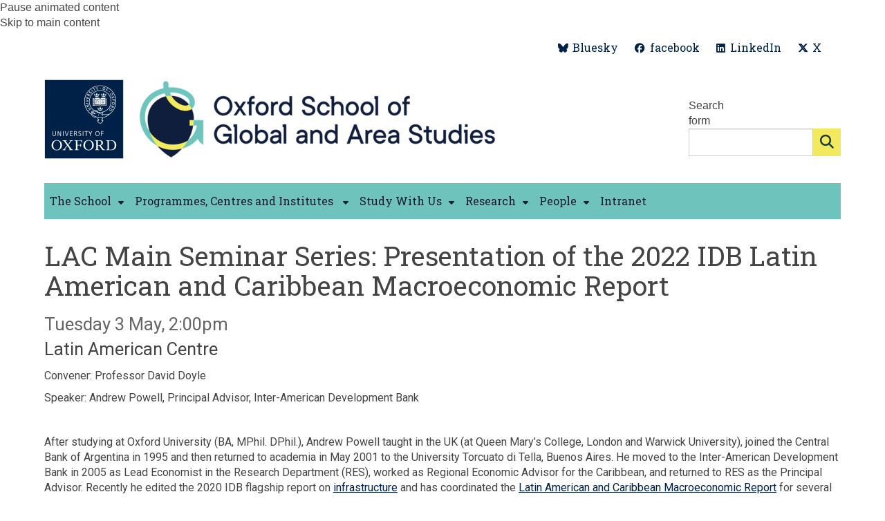

--- FILE ---
content_type: image/svg+xml
request_url: https://www.area-studies.ox.ac.uk/sites/all/themes/custom/oxtheme/images/brandmark/svg/oxlogo-sq-border.svg
body_size: 10674
content:
<?xml version="1.0" encoding="utf-8"?>
<!-- Generator: Adobe Illustrator 17.0.2, SVG Export Plug-In . SVG Version: 6.00 Build 0)  -->
<!DOCTYPE svg PUBLIC "-//W3C//DTD SVG 1.1//EN" "http://www.w3.org/Graphics/SVG/1.1/DTD/svg11.dtd">
<svg version="1.1" id="Layer_1" xmlns="http://www.w3.org/2000/svg" xmlns:xlink="http://www.w3.org/1999/xlink" x="0px" y="0px"
	 width="287.989px" height="287.574px" viewBox="0 0 287.989 287.574"
	 xml:space="preserve">
<rect x="0" y ="0" width="287.989px" height="287.574px" fill="#002147" />
<path fill="#ffffff" d="M0,0v287.574h287.989V0H0z M285.727,285.518H2.26V2.055h283.467V285.518z"/>
<g>
	<g>
		<path fill="#FFFFFF" d="M64.362,237.664c0,10.878-8.397,18.776-18.887,18.776c-10.695,0-18.891-7.987-18.891-18.388
			c0-10.886,8.395-18.784,18.891-18.784C56.169,219.269,64.362,227.266,64.362,237.664L64.362,237.664L64.362,237.664z
			 M58.362,237.86c0-9.892-4.797-16.793-12.887-16.793c-8.795,0-12.896,8.288-12.896,16.793c0,9.886,4.799,16.782,12.896,16.782
			C54.269,254.643,58.362,246.356,58.362,237.86L58.362,237.86L58.362,237.86z"/>
		<path fill="#FFFFFF" d="M179.69,237.664c0,10.878-8.395,18.776-18.887,18.776c-10.695,0-18.892-7.987-18.892-18.388
			c0-10.886,8.398-18.784,18.892-18.784C171.497,219.269,179.69,227.266,179.69,237.664L179.69,237.664L179.69,237.664z
			 M173.696,237.86c0-9.892-4.801-16.793-12.893-16.793c-8.795,0-12.891,8.288-12.891,16.793c0,9.886,4.797,16.782,12.891,16.782
			C169.596,254.643,173.696,246.356,173.696,237.86L173.696,237.86L173.696,237.86z"/>
		<path fill="#FFFFFF" d="M194.28,238.053h4.498c6.797,0,8.297-4.289,8.297-8.394c0-3.098-1.4-5.997-4.598-7.392
			c-1.699-0.702-3.299-0.702-5.498-0.702h-2.699V238.053L194.28,238.053z M202.577,243.846c-2.1-2.997-2.9-4.091-5.496-4.091h-2.801
			v12.192c0,1,0.4,1.491,1.502,1.695l4.096,0.898v1.306h-16.09v-1.306l3.699-0.898c1.096-0.295,1.496-0.695,1.496-1.695v-28.183
			c0-1.002-0.4-1.398-1.496-1.696l-3.699-0.9v-1.304h15.689c3.301,0,5.598,0.304,7.496,0.998c3.898,1.504,6.096,5.207,6.096,8.695
			c0,4.403-3.297,8.106-8.795,9.391v0.2c1.102,0.51,1.699,1.205,5.598,6.309l4.896,6.49c0.699,1,1.6,1.594,2.699,1.799l3.598,0.795
			v1.306h-8.594c-1,0-1.5-0.306-2.398-1.509L202.577,243.846L202.577,243.846z"/>
		<path fill="#FFFFFF" d="M132.118,232.157h1.5v11.995h-1.5l-0.9-3.596c-0.301-1.305-1.1-1.801-2.297-1.801h-8.697v13.191
			c0,1,0.4,1.491,1.5,1.695l4.098,0.898v1.306h-16.088v-1.306l3.697-0.898c1.1-0.295,1.5-0.695,1.5-1.695v-28.183
			c0-1.002-0.4-1.398-1.5-1.696l-3.697-0.9v-1.304h27.182v9.004h-1.5l-1.697-5.404c-0.4-1.396-1-1.898-2.199-1.898h-11.295v15.488
			h8.697c1.197,0,1.896-0.492,2.297-1.799L132.118,232.157L132.118,232.157z"/>
		<path fill="#FFFFFF" d="M223.961,255.847v-1.306l3.697-0.898c1.102-0.295,1.5-0.695,1.5-1.695v-28.183
			c0-1.002-0.398-1.398-1.5-1.696l-3.697-0.9v-1.304h16.891c4.596,0,7.895,0.601,10.594,1.8c6.795,3.101,9.895,9.793,9.895,16.389
			c0,6.404-2.4,12.393-8.496,15.59c-2.797,1.508-6.695,2.204-11.791,2.204H223.961L223.961,255.847z M234.456,221.565v30.975
			c0,1.306,0.299,1.612,1.6,1.612h4.396c4.197,0,7.295-0.611,9.494-2.205c3.697-2.695,5.397-7.593,5.397-13.792
			c0-6.096-1.699-12.086-6.695-14.986c-2.098-1.203-4.797-1.604-8.996-1.604H234.456L234.456,221.565z"/>
		<path fill="#FFFFFF" d="M78.454,254.541v1.306H65.763v-1.306l3.193-0.795c1.205-0.308,2-0.697,2.799-1.596l10.996-13.792
			l-10.996-14.594c-0.697-1.002-1.594-1.497-2.697-1.799l-3-0.798v-1.304h15.791v1.304l-3.395,0.696
			c-1.203,0.204-0.902,0.7-0.305,1.502l8.096,11.593h0.199l8.297-11.593c0.6-0.802,0.801-1.099-0.299-1.4l-3.199-0.798v-1.304
			h12.693v1.304l-3.199,0.798c-1.197,0.302-1.998,0.697-2.799,1.597l-10.393,13.101l11.592,15.284c0.703,1,1.6,1.491,2.699,1.799
			l3,0.795v1.306H89.046v-1.306l3.396-0.695c1.201-0.203,1-0.593,0.4-1.408l-8.795-12.39h-0.199l-8.893,12.306
			c-0.602,0.797-0.801,1.085,0.297,1.393L78.454,254.541L78.454,254.541z"/>
	</g>
	<path fill="#FFFFFF" d="M40.598,202.933c-0.994,0.993-2.485,1.657-4.564,1.657c-1.814,0-3.494-0.571-4.631-1.709
		c-1.552-1.552-1.481-3.532-1.481-5.648v-10.008h2.041v10.751c0,1.36-0.041,2.686,1.009,3.736c0.729,0.727,1.849,1.121,3.14,1.121
		c1.262,0,2.273-0.435,2.905-1.066c1.17-1.169,1.096-2.443,1.096-5.523v-9.02h2.01v8.489
		C42.121,198.94,42.252,201.278,40.598,202.933z"/>
	<path fill="#FFFFFF" d="M58.708,204.269l-8.211-13.972l0.051,13.972h-1.875v-17.045h2.093l8.239,14.05l-0.051-14.05h1.875v17.045
		H58.708z"/>
	<path fill="#FFFFFF" d="M67.936,204.268v-17.043h2.051v17.043H67.936z"/>
	<path fill="#FFFFFF" d="M82.737,204.268H80.39l-5.877-17.043h2.137l4.973,15.046l5.12-15.046h1.984L82.737,204.268z"/>
	<path fill="#FFFFFF" d="M93.365,204.268v-17.043h9.265v1.699h-7.256v5.625h6.812v1.657h-6.812v6.311h7.46v1.751H93.365z"/>
	<path fill="#FFFFFF" d="M115.791,189.79c-0.977-0.977-2.245-0.933-3.634-0.933h-1.888v6.364h0.677c1.721,0,3.574,0.09,4.743-1.079
		c0.565-0.565,0.881-1.357,0.881-2.222C116.569,190.962,116.193,190.192,115.791,189.79z M117.652,204.268l-1.958-4.418
		c-1.213-2.717-1.766-2.995-4.237-2.995h-1.188v7.413h-2.009v-17.043h3.676c2.274,0,3.989-0.016,5.331,1.326
		c0.853,0.853,1.329,1.986,1.329,3.408c0,1.184-0.344,2.169-1.058,2.928c-0.615,0.653-1.629,1.227-2.734,1.345
		c0.601,0.035,1.096,0.357,1.418,0.681c0.463,0.463,0.802,1.166,1.3,2.28l2.264,5.075H117.652z"/>
	<path fill="#FFFFFF" d="M139.695,204.268v-17.043h2.051v17.043H139.695z"/>
	<path fill="#FFFFFF" d="M153.449,188.924v15.344h-2.05v-15.344h-5.066v-1.699h12.166v1.699H153.449z"/>
	<path fill="#FFFFFF" d="M168.308,197.531v6.736h-2.024v-6.736l-5.41-10.307h2.344l4.2,7.992l4.079-7.993l2.223,0.001
		L168.308,197.531z"/>
	<path fill="#FFFFFF" d="M192.836,188.644c-3.34,0-5.509,2.82-5.509,7.07c0,4.235,2.415,7.119,5.618,7.119
		c3.562,0,5.544-3.03,5.544-7.253C198.49,191.422,196.149,188.644,192.836,188.644z M192.843,204.59
		c-4.41,0-7.637-3.643-7.637-8.767c0-5.264,3.191-8.921,7.794-8.921c4.462,0,7.61,3.618,7.61,8.764
		C200.611,200.942,197.456,204.59,192.843,204.59z"/>
	<path fill="#FFFFFF" d="M208.251,188.924v5.625h6.589v1.657h-6.589v8.062h-2.035v-17.043h9.052v1.699H208.251z"/>
	<path fill="#FFFFFF" d="M123.918,191.383c0-2.619,2.107-4.483,5.186-4.483c3.116,0,4.61,1.609,4.764,1.775l-1,1.211
		c-0.382-0.295-1.746-1.297-3.629-1.297c-2.175,0-3.379,1.137-3.379,2.679c0,0.747,0.306,1.284,0.799,1.725
		c0.584,0.525,1.437,0.912,2.355,1.335c1.142,0.525,2.709,1.116,3.757,2.205c0.727,0.752,1.275,1.732,1.275,3.075
		c0,2.835-1.967,4.993-5.505,4.993c-3.014,0-4.917-1.66-5.096-1.826l0.939-1.383c0.484,0.359,2.376,1.479,4.107,1.479
		c2.564,0,3.523-1.403,3.523-3.097c0-0.788-0.358-1.42-0.888-1.93c-0.796-0.766-1.999-1.278-3.151-1.805
		c-1.146-0.523-2.249-1.071-3.029-1.893C124.432,193.606,123.918,192.723,123.918,191.383z"/>
</g>
<path fill="#FFFFFF" d="M224.635,68.145c0,0,0,23.911,0,25.473c-1.518,0-18.45,0-18.45,0l-0.211,0.521
	c-0.321,0.795-0.896,1.53-2.911,1.53c-2.013,0-2.588-0.735-2.91-1.53l-0.21-0.521c0,0-16.902,0-18.421,0c0-1.562,0-25.473,0-25.473
	h-1.666v0.776l-1.599-0.491c-0.185-0.629-0.76-1.091-1.448-1.091c-0.837,0-1.518,0.68-1.518,1.517c0,0.838,0.681,1.518,1.518,1.518
	c0.366,0,0.697-0.135,0.959-0.351l2.088,0.641v2.048l-1.569-0.281c-0.231-0.541-0.768-0.921-1.395-0.921
	c-0.837,0-1.518,0.679-1.518,1.518c0,0.838,0.681,1.517,1.518,1.517c0.433,0,0.821-0.184,1.098-0.474l1.866,0.335v2.088l-1.64-0.072
	c-0.265-0.442-0.744-0.741-1.297-0.741c-0.836,0-1.518,0.68-1.518,1.517c0,0.838,0.682,1.518,1.518,1.518
	c0.506,0,0.95-0.25,1.227-0.63l1.71,0.076v2.268l-1.676,0.06c-0.275-0.385-0.724-0.639-1.232-0.639c-0.837,0-1.518,0.68-1.518,1.517
	c0,0.838,0.681,1.518,1.518,1.518c0.548,0,1.025-0.294,1.291-0.73l1.617-0.058v2.091l-1.833,0.315
	c-0.276-0.295-0.667-0.482-1.104-0.482c-0.836,0-1.518,0.68-1.518,1.518c0,0.838,0.682,1.517,1.518,1.517
	c0.622,0,1.156-0.375,1.391-0.912l1.546-0.266v2.052l-2.004,0.612c-0.262-0.216-0.594-0.352-0.96-0.352
	c-0.837,0-1.518,0.679-1.518,1.518c0,0.838,0.681,1.517,1.518,1.517c0.689,0,1.264-0.461,1.449-1.09l1.515-0.463v1.985l-2.214,0.955
	c-0.239-0.158-0.525-0.251-0.833-0.251c-0.837,0-1.518,0.68-1.518,1.517c0,0.838,0.681,1.518,1.518,1.518
	c0.746,0,1.364-0.542,1.49-1.253l1.557-0.672v1.813c0,0,18.177,0,19.061,0c0.774,1.351,2.113,2.051,4.146,2.051
	s3.373-0.7,4.148-2.051c0.883,0,19.09,0,19.09,0V68.145H224.635z"/>
<g>
	<ellipse fill="#FFFFFF" cx="190.524" cy="60.988" rx="6.976" ry="1.338"/>
	<path fill="#FFFFFF" d="M200.127,51.293l-4.027,2.83l-0.034,0.287l0.957,0.43c0.189,0.095,0.191,0.247,0.095,0.339l-2.529,2.135
		l-0.24-0.021l-1.792-2.641c-0.123-0.171-0.079-0.342,0.138-0.378l1.202-0.196v-0.304l-3.117-4.405h-0.514l-3.117,4.405v0.304
		l1.203,0.196c0.216,0.036,0.261,0.207,0.137,0.378l-1.792,2.641l-0.24,0.021l-2.362-2.135c-0.097-0.092-0.095-0.244,0.094-0.339
		l0.958-0.43l-0.035-0.287l-4.193-2.83l-0.34,0.133l2.462,7.524c1.25-0.562,4.121-0.957,7.483-0.973
		c3.362,0.016,6.233,0.411,7.483,0.973l2.462-7.524L200.127,51.293z"/>
</g>
<g>
	<ellipse fill="#FFFFFF" cx="203.034" cy="111.444" rx="6.976" ry="1.338"/>
	<path fill="#FFFFFF" d="M212.638,101.75l-4.027,2.83l-0.034,0.287l0.957,0.43c0.189,0.095,0.191,0.247,0.095,0.339l-2.53,2.135
		l-0.239-0.021l-1.792-2.641c-0.123-0.171-0.079-0.342,0.137-0.378l1.203-0.196v-0.303l-3.118-4.406h-0.513l-3.117,4.406v0.303
		l1.203,0.196c0.215,0.036,0.26,0.207,0.137,0.378l-1.793,2.641l-0.24,0.021l-2.361-2.135c-0.097-0.092-0.095-0.244,0.094-0.339
		l0.958-0.43l-0.035-0.287l-4.194-2.83l-0.34,0.133l2.463,7.524c1.25-0.562,4.121-0.957,7.482-0.973
		c3.362,0.016,6.233,0.411,7.483,0.973l2.463-7.524L212.638,101.75z"/>
</g>
<g>
	<ellipse fill="#FFFFFF" cx="215.514" cy="60.988" rx="6.977" ry="1.338"/>
	<path fill="#FFFFFF" d="M225.118,51.293l-4.027,2.83l-0.034,0.287l0.957,0.43c0.189,0.095,0.191,0.247,0.095,0.339l-2.529,2.135
		l-0.24-0.021l-1.792-2.641c-0.123-0.171-0.079-0.342,0.137-0.378l1.203-0.196v-0.304l-3.118-4.405h-0.513l-3.117,4.405v0.304
		l1.203,0.196c0.216,0.036,0.261,0.207,0.137,0.378l-1.792,2.641l-0.24,0.021l-2.362-2.163c-0.097-0.092-0.095-0.244,0.094-0.339
		l0.958-0.402l-0.035-0.287l-4.194-2.83l-0.339,0.133l2.462,7.524c1.25-0.562,4.121-0.957,7.483-0.973
		c3.361,0.016,6.232,0.411,7.482,0.973l2.463-7.524L225.118,51.293z"/>
</g>
<g>
	<path fill="#FFFFFF" d="M202.21,71.919c0-2.141-0.725-3.868-2.293-4.789c-0.983-0.577-2.313-0.766-3.954-0.766l-11.933-0.001
		v24.096h12.987c2.994,0,4.755,0.674,4.908,3.359h0.286L202.21,71.919z M193.449,73.432c0.255-0.022,0.355-0.075,0.388-0.272
		c0.026-0.164,0.058-0.446,0.085-0.929l0.059-1.073c0.037-0.669-0.005-0.727-0.425-0.765v-0.208h1.248l0.93,2.104l0.812-2.104h1.291
		v0.208c-0.404,0.037-0.425,0.058-0.409,0.616l0.053,1.779c0.016,0.589,0.026,0.605,0.409,0.643v0.207h-1.662v-0.207
		c0.398-0.038,0.414-0.054,0.408-0.643l-0.016-1.87h-0.022l-1.025,2.662h-0.286l-0.972-2.475h-0.011l-0.037,1.179
		c-0.017,0.456-0.011,0.711,0.01,0.875c0.022,0.197,0.139,0.245,0.483,0.272v0.207h-1.311V73.432z M196.458,78.653l-0.079-0.038
		c-0.435-0.202-0.93-0.477-0.93-1.046c0-0.6,0.436-1.089,1.269-1.089c0.165,0,0.335,0.021,0.489,0.064
		c0.122,0.031,0.207,0.052,0.275,0.075c0.021,0.207,0.059,0.467,0.117,0.828l-0.233,0.037c-0.117-0.35-0.303-0.727-0.723-0.727
		c-0.271,0-0.462,0.207-0.462,0.462c0,0.265,0.207,0.419,0.547,0.574l0.117,0.053c0.489,0.223,0.908,0.494,0.908,1.115
		c0,0.653-0.525,1.131-1.349,1.131c-0.213,0-0.431-0.042-0.574-0.09c-0.159-0.054-0.271-0.096-0.334-0.127
		c-0.043-0.245-0.112-0.531-0.176-0.887l0.234-0.069c0.11,0.309,0.425,0.898,0.945,0.898c0.275,0,0.488-0.181,0.488-0.526
		C196.989,78.977,196.782,78.802,196.458,78.653z M192.962,77.044c0.096,0.296,0.515,1.344,0.712,1.864
		c0.165-0.452,0.504-1.466,0.59-1.716c0.11-0.325,0.079-0.383-0.16-0.409l-0.159-0.017V76.56h1.286v0.208
		c-0.304,0.038-0.378,0.064-0.585,0.547c-0.032,0.074-0.68,1.652-1.078,2.735h-0.409c-0.367-0.956-0.865-2.268-1.057-2.768
		c-0.175-0.457-0.281-0.483-0.537-0.515V76.56h1.716v0.208l-0.181,0.021C192.904,76.81,192.904,76.857,192.962,77.044z
		 M191.424,70.106c0.973,0,1.722,0.712,1.722,1.764c0,1.137-0.776,1.848-1.795,1.848c-1.073,0-1.769-0.781-1.769-1.758
		C189.583,71.1,190.156,70.106,191.424,70.106z M185.518,73.639v-0.207c0.388-0.033,0.43-0.07,0.43-0.643v-1.753
		c0-0.573-0.042-0.611-0.387-0.642v-0.208h1.551c0.654,0,1.195,0.129,1.551,0.473c0.25,0.239,0.457,0.632,0.457,1.089
		c0,1.323-1.004,1.891-2.231,1.891H185.518z M189.054,83.141c-0.367,0.032-0.409,0.069-0.409,0.642v1.753
		c0,0.573,0.042,0.61,0.409,0.643v0.206h-1.721V86.18c0.366-0.033,0.408-0.07,0.408-0.643v-1.753c0-0.573-0.042-0.61-0.408-0.642
		v-0.208h1.721V83.141z M189.138,80.013h-1.323v-0.207c0.234-0.011,0.372-0.085,0.398-0.272c0.021-0.165,0.042-0.457,0.042-1.015
		v-0.977c0-0.393-0.011-0.462-0.116-0.611c-0.08-0.112-0.213-0.148-0.403-0.164V76.56h1.174l1.768,2.205h0.01v-0.712
		c0-0.558-0.021-0.85-0.042-1.015c-0.026-0.186-0.17-0.254-0.521-0.271V76.56h1.354v0.208c-0.266,0.011-0.404,0.085-0.43,0.271
		c-0.021,0.164-0.043,0.457-0.043,1.015v1.997h-0.457l-1.965-2.507h-0.011v0.977c0,0.558,0.021,0.85,0.043,1.015
		c0.026,0.187,0.169,0.255,0.52,0.272V80.013z M192.034,86.386h-2.635V86.18c0.404-0.033,0.446-0.07,0.446-0.643v-1.753
		c0-0.573-0.042-0.61-0.398-0.642v-0.208h1.727v0.208c-0.383,0.032-0.425,0.069-0.425,0.642v1.822c0,0.276,0.011,0.409,0.106,0.457
		c0.085,0.043,0.207,0.048,0.371,0.048c0.171,0,0.399-0.015,0.511-0.154c0.085-0.1,0.175-0.244,0.26-0.525l0.229,0.038
		C192.194,85.669,192.081,86.222,192.034,86.386z M194.997,86.386h-2.635V86.18c0.404-0.033,0.446-0.07,0.446-0.643v-1.753
		c0-0.573-0.042-0.61-0.398-0.642v-0.208h1.727v0.208c-0.383,0.032-0.425,0.069-0.425,0.642v1.822c0,0.276,0.011,0.409,0.106,0.457
		c0.085,0.043,0.207,0.048,0.371,0.048c0.171,0,0.399-0.015,0.511-0.154c0.085-0.1,0.175-0.244,0.26-0.525l0.229,0.038
		C195.158,85.669,195.045,86.222,194.997,86.386z M198.323,83.141c-0.304,0.037-0.377,0.064-0.585,0.547
		c-0.031,0.074-0.68,1.652-1.077,2.735h-0.41c-0.366-0.956-0.865-2.268-1.057-2.768c-0.175-0.456-0.281-0.483-0.537-0.515v-0.208
		h1.717v0.208l-0.182,0.021c-0.195,0.021-0.195,0.069-0.138,0.255c0.096,0.297,0.516,1.344,0.712,1.864
		c0.165-0.452,0.505-1.466,0.59-1.716c0.111-0.324,0.079-0.383-0.16-0.409l-0.158-0.016v-0.208h1.285V83.141z M199.97,70.393
		c-0.366,0.031-0.408,0.069-0.408,0.642v1.753c0,0.573,0.042,0.61,0.408,0.643v0.207h-1.721v-0.207
		c0.367-0.033,0.409-0.07,0.409-0.643v-1.753c0-0.573-0.042-0.611-0.409-0.642v-0.208h1.721V70.393z"/>
	<path fill="#FFFFFF" d="M187.112,70.452c-0.122,0-0.191,0.017-0.229,0.038c-0.026,0.01-0.031,0.133-0.031,0.265v2.04
		c0,0.472,0.116,0.563,0.371,0.563c0.457,0,0.92-0.504,0.92-1.445C188.143,70.771,187.564,70.452,187.112,70.452z"/>
	<path fill="#FFFFFF" d="M191.451,73.442c0.458,0,0.707-0.441,0.707-1.403c0-1.067-0.382-1.657-0.84-1.657
		c-0.408,0-0.748,0.467-0.748,1.396C190.57,72.741,190.93,73.442,191.451,73.442z"/>
</g>
<g>
	<polygon fill="#FFFFFF" points="216.823,84.012 216.494,85.026 217.174,85.026 216.839,84.012 	"/>
	<polygon fill="#FFFFFF" points="218.07,71.264 217.741,72.279 218.421,72.279 218.086,71.264 	"/>
	<path fill="#FFFFFF" d="M215.097,78.153c0,0.962,0.361,1.664,0.882,1.664c0.457,0,0.706-0.441,0.706-1.403
		c0-1.067-0.382-1.657-0.839-1.657C215.437,76.757,215.097,77.224,215.097,78.153z"/>
	<path fill="#FFFFFF" d="M210.125,66.364c-1.64,0-2.971,0.188-3.953,0.766c-1.568,0.921-2.293,2.648-2.293,4.789l-0.002,21.899
		h0.286c0.153-2.685,1.914-3.359,4.907-3.359h13.071V66.363L210.125,66.364z M212.924,70.185h1.173l1.768,2.205h0.011v-0.712
		c0-0.558-0.021-0.85-0.042-1.015c-0.027-0.185-0.171-0.254-0.521-0.271v-0.208h1.354v0.208c-0.266,0.01-0.404,0.085-0.431,0.271
		c-0.02,0.165-0.043,0.457-0.043,1.015v1.998h-0.456l-1.965-2.508h-0.012v0.978c0,0.558,0.023,0.85,0.043,1.014
		c0.027,0.187,0.17,0.255,0.52,0.272v0.207h-1.322v-0.207c0.233-0.012,0.371-0.085,0.398-0.272c0.021-0.164,0.042-0.456,0.042-1.014
		v-0.978c0-0.392-0.011-0.462-0.117-0.61c-0.079-0.112-0.212-0.148-0.402-0.165V70.185z M217.673,78.244
		c0,1.137-0.775,1.848-1.795,1.848c-1.073,0-1.769-0.781-1.769-1.758c0-0.86,0.573-1.854,1.842-1.854
		C216.924,76.48,217.673,77.192,217.673,78.244z M213.666,79.806v0.207h-1.721v-0.207c0.367-0.032,0.409-0.07,0.409-0.643V77.41
		c0-0.574-0.042-0.611-0.409-0.643V76.56h1.721v0.208c-0.366,0.032-0.408,0.069-0.408,0.643v1.753
		C213.257,79.736,213.299,79.773,213.666,79.806z M210.931,73.432c0.367-0.033,0.409-0.07,0.409-0.643v-1.753
		c0-0.573-0.042-0.611-0.409-0.642v-0.208h1.721v0.208c-0.366,0.031-0.408,0.069-0.408,0.642v1.753c0,0.573,0.042,0.61,0.408,0.643
		v0.207h-1.721V73.432z M210.964,79.806v0.207h-1.858v-0.207c0.425-0.032,0.467-0.07,0.467-0.643v-2.327h-0.09
		c-0.357,0-0.5,0.065-0.585,0.16c-0.063,0.079-0.127,0.217-0.196,0.515h-0.223c0.021-0.446,0.053-0.812,0.062-1.083h0.165
		c0.08,0.121,0.133,0.132,0.276,0.132h2.119c0.139,0,0.164-0.032,0.25-0.132h0.164c0.006,0.223,0.032,0.674,0.059,1.067
		l-0.233,0.016c-0.08-0.318-0.138-0.456-0.218-0.547c-0.091-0.096-0.266-0.128-0.521-0.128h-0.127v2.327
		C210.476,79.736,210.518,79.773,210.964,79.806z M207.442,73.639h-1.311v-0.207c0.255-0.022,0.355-0.075,0.388-0.272
		c0.026-0.164,0.058-0.446,0.085-0.929l0.059-1.073c0.037-0.669-0.005-0.727-0.425-0.765v-0.208h1.247l0.931,2.104l0.812-2.104
		h1.291v0.208c-0.404,0.037-0.425,0.058-0.409,0.616l0.053,1.779c0.016,0.589,0.026,0.605,0.409,0.643v0.207h-1.662v-0.207
		c0.397-0.038,0.414-0.054,0.408-0.643l-0.016-1.87h-0.022l-1.025,2.662h-0.286l-0.972-2.475h-0.011l-0.037,1.179
		c-0.017,0.456-0.011,0.711,0.01,0.875c0.021,0.197,0.139,0.245,0.483,0.272V73.639z M212.096,86.386h-1.662V86.18
		c0.397-0.037,0.414-0.054,0.408-0.643l-0.015-1.87h-0.022l-1.025,2.662h-0.286l-0.972-2.475h-0.011l-0.037,1.179
		c-0.017,0.457-0.011,0.711,0.011,0.875c0.021,0.197,0.138,0.245,0.483,0.272v0.206h-1.312V86.18
		c0.256-0.022,0.356-0.075,0.388-0.272c0.026-0.164,0.059-0.446,0.085-0.929l0.059-1.073c0.037-0.669-0.005-0.727-0.425-0.765
		v-0.208h1.249l0.929,2.104l0.812-2.104h1.291v0.208c-0.403,0.037-0.425,0.059-0.409,0.616l0.054,1.779
		c0.015,0.589,0.025,0.606,0.408,0.643V86.386z M215.119,86.386h-2.704V86.18c0.409-0.033,0.451-0.07,0.451-0.643v-1.753
		c0-0.573-0.042-0.61-0.398-0.642v-0.208h2.518c0.005,0.091,0.031,0.479,0.058,0.876l-0.233,0.016
		c-0.054-0.26-0.111-0.409-0.197-0.494c-0.084-0.091-0.26-0.123-0.541-0.123h-0.09c-0.202,0-0.213,0-0.213,0.186v1.025h0.266
		c0.457,0,0.473-0.031,0.526-0.435h0.233v1.253h-0.233c-0.054-0.467-0.069-0.5-0.526-0.5h-0.266v0.866
		c0,0.276,0.011,0.409,0.107,0.457c0.085,0.043,0.207,0.048,0.371,0.048c0.213,0,0.447-0.032,0.563-0.159
		c0.09-0.096,0.181-0.292,0.261-0.548l0.233,0.038C215.278,85.701,215.167,86.243,215.119,86.386z M218.836,86.386h-1.668V86.18
		l0.16-0.022c0.196-0.026,0.206-0.08,0.138-0.271l-0.191-0.542h-0.871l-0.16,0.51c-0.068,0.229-0.068,0.281,0.176,0.308l0.153,0.016
		v0.206h-1.237V86.18c0.272-0.037,0.352-0.06,0.526-0.505l1.062-2.746l0.366-0.075l0.361,1.004c0.229,0.633,0.456,1.259,0.658,1.801
		c0.171,0.461,0.267,0.488,0.526,0.521V86.386z M220.083,73.639h-1.668v-0.207l0.16-0.022c0.196-0.026,0.206-0.079,0.138-0.271
		l-0.191-0.542h-0.871l-0.16,0.51c-0.068,0.229-0.068,0.282,0.176,0.308l0.153,0.017v0.207h-1.237v-0.207
		c0.271-0.038,0.352-0.06,0.526-0.505l1.062-2.746l0.366-0.075l0.361,1.004c0.228,0.632,0.456,1.259,0.658,1.801
		c0.171,0.461,0.267,0.488,0.526,0.521V73.639z"/>
</g>
<circle fill="#FFFFFF" cx="196.854" cy="129.12" r="1.389"/>
<circle fill="#FFFFFF" cx="210.941" cy="131.431" r="1.389"/>
<path fill="#FFFFFF" d="M158.349,53.367L158.349,53.367L158.349,53.367z"/>
<path fill="#FFFFFF" d="M216.719,28.261L216.719,28.261L216.719,28.261z"/>
<path fill="#FFFFFF" d="M239.136,55.864L239.136,55.864L239.136,55.864z"/>
<path fill="#FFFFFF" d="M249.937,101.041L249.937,101.041L249.937,101.041z"/>
<circle fill="#FFFFFF" cx="202.979" cy="31.04" r="1.389"/>
<circle fill="#FFFFFF" cx="236.038" cy="43.984" r="1.389"/>
<g>
	<path fill="#FFFFFF" d="M167.757,103.671c0.534,0.768,0.804,1.59,0.802,2.441c-0.002,0.971-0.326,1.758-2.064,2.96l-5.015,3.575
		l-0.924-1.329c0,0,5.139-3.658,5.223-3.716c0.886-0.613,1.264-1.06,1.265-1.763c0.001-0.445-0.162-0.93-0.483-1.392
		c-0.503-0.724-1.147-0.954-1.716-0.955c-0.516-0.001-1.071,0.361-2.059,1.05l-4.717,3.2l-0.906-1.304l4.488-3.041
		c1.249-0.877,2.244-1.479,3.168-1.477C166.169,101.923,167.154,102.8,167.757,103.671z"/>
</g>
<g>
	<path fill="#FFFFFF" d="M151.728,93.878l9.544-3.346l0.527,1.446l-5.46,6.67l6.9-2.729l0.515,1.408l-9.434,3.623l-0.527-1.446
		l5.487-6.678l-7.038,2.462L151.728,93.878z"/>
</g>
<g>
	<path fill="#FFFFFF" d="M150.3,86.28l9.989-1.482l0.236,1.6l-9.988,1.481L150.3,86.28z"/>
</g>
<g>
	<path fill="#FFFFFF" d="M150.004,74.236l0.039-1.676l9.969,4.051l-0.07,1.663l-10.236,3.053l0.011-1.678l8.3-2.327L150.004,74.236z
		"/>
</g>
<path fill="#FFFFFF" d="M159.12,51.644c-1.427,0.003-2.087,0.819-2.997,2.465l-1.186,2.125l8.895,4.827l0.768-1.389l-3.696-2.018
	l0.216-0.399c0.622-1.125,0.837-1.296,2.423-1.162l2.882,0.255l0.823-1.492l-3.32-0.283c-0.667-0.062-1.193-0.111-1.62,0.013
	c-0.143,0.041-0.312,0.128-0.478,0.245c0.038-0.181,0.107-0.356,0.108-0.54c0.003-0.285-0.038-0.566-0.123-0.823
	c-0.194-0.593-0.617-1.073-1.257-1.428C160.081,51.777,159.604,51.643,159.12,51.644z M157.324,54.704
	c0.593-1.077,1.015-1.485,1.641-1.482c0.232,0,0.525,0.058,0.818,0.22c0.378,0.21,0.668,0.559,0.776,0.934
	c0.042,0.146,0.059,0.291,0.058,0.436c-0.005,0.6-0.339,1.203-0.689,1.833l-0.207,0.375l-2.846-1.529L157.324,54.704z"/>
<g>
	<path fill="#FFFFFF" d="M170.172,37.372l1.285-0.98l6.128,8.026l-1.285,0.981L170.172,37.372z"/>
</g>
<g>
	<path fill="#FFFFFF" d="M175.717,33.435l6.533-3.401l0.638,1.226l-2.542,1.323l4.025,7.733l-1.435,0.746l-4.025-7.732l-2.557,1.331
		L175.717,33.435z"/>
</g>
<g>
	<path fill="#FFFFFF" d="M192.013,26.963l1.703-0.475l-1.371,6.756l1.11,3.835l-1.54,0.445l-1.086-3.807l-4.794-5.004l1.66-0.481
		l3.45,3.595L192.013,26.963z"/>
</g>
<g>
	<path fill="#FFFFFF" d="M222.827,40.768l5.127-8.7l4.824,2.842l-0.701,1.191l-3.444-2.03l-1.418,2.407l3.242,1.91l-0.686,1.165
		l-3.243-1.911l-2.32,3.94L222.827,40.768z"/>
</g>
<g>
	<path fill="#FFFFFF" d="M248.775,63.264l3.676-4.4l0.572,1.742l-2.738,3.133l4.067,0.913l0.539,1.642l-5.564-1.347l-3.952,4.737
		l-0.562-1.713l2.983-3.477l-4.46-1.017l-0.544-1.657L248.775,63.264z"/>
</g>
<g>
	<path fill="#FFFFFF" d="M245.887,73.186l10.065-0.821l0.456,5.583l-1.379,0.112l-0.323-3.985l-2.784,0.227l0.306,3.752
		l-1.347,0.109l-0.308-3.751l-4.556,0.372L245.887,73.186z"/>
</g>
<path fill="#FFFFFF" d="M250.338,82.189c-1.168,0-2.239,0.315-3.088,0.931c-1.524,1.104-1.802,2.691-1.802,3.619
	c0,3.414,3.208,4.779,5.618,4.779c1.157,0.002,2.216-0.313,3.05-0.918c1.701-1.231,1.794-3.083,1.794-3.679
	C255.911,83.943,253.172,82.189,250.338,82.189z M251.133,89.885c-1.966,0-4.265-1.072-4.265-3.055c0-0.718,0.25-1.683,1.138-2.328
	c0.601-0.436,1.38-0.667,2.252-0.667c1.001,0,2.808,0.282,3.756,1.589c0.326,0.45,0.492,0.973,0.491,1.531
	c0,0.773-0.315,1.692-1.145,2.293C252.774,89.673,252.001,89.885,251.133,89.885z"/>
<path fill="#FFFFFF" d="M244.477,48.574c-1.021,0-2.107,0.324-3.155,0.988c-1.94,1.231-2.647,2.994-2.647,4.281
	c0,0.833,0.228,1.65,0.705,2.401c1.077,1.7,2.693,2.115,3.784,2.11c1.043-0.005,2.143-0.35,3.18-1.009
	c1.249-0.792,2.64-2.264,2.64-4.256c0-0.828-0.236-1.642-0.714-2.396C247.385,49.298,246,48.574,244.477,48.574z M242.905,56.801
	c-0.906,0-1.725-0.38-2.289-1.271c-0.288-0.453-0.428-0.942-0.431-1.438c-0.005-1.141,0.719-2.313,2.043-3.155
	c0.876-0.556,1.737-0.829,2.507-0.826c0.974,0,1.767,0.429,2.295,1.263c0.313,0.492,0.455,1.015,0.455,1.538
	c0,1.115-0.706,2.208-1.986,3.019C244.602,56.5,243.699,56.801,242.905,56.801z"/>
<path fill="#FFFFFF" d="M216.926,27.775c-2.105,0-3.938,1.417-4.677,3.935c-0.164,0.559-0.268,1.113-0.268,1.649
	c0,1.009,0.17,1.807,0.582,2.562c0.935,1.709,2.645,2.292,3.944,2.292c0.734,0,1.441-0.168,2.09-0.522
	c1.704-0.932,2.829-3.095,2.829-5.164c0-0.898-0.174-1.745-0.573-2.469C220.035,28.567,218.516,27.775,216.926,27.775z
	 M216.407,36.781c-0.731,0-1.787-0.357-2.378-1.436c-0.285-0.522-0.412-1.156-0.412-1.812c0-1.808,1.205-4.346,3.405-4.346
	c1.235,0,2.787,0.92,2.787,3.203C219.809,33.847,218.785,36.781,216.407,36.781z"/>
<path fill="#FFFFFF" d="M160.992,64.398l1.357,0.383l-1.532,5.546l-9.773-2.678l1.669-5.612l1.329,0.375l-1.227,4.043l2.695,0.74
	l1.039-3.673l1.3,0.37l-1.036,3.661l3.048,0.836L160.992,64.398z"/>
<g>
	<g>
		<path fill="#FFFFFF" d="M163.555,43.3c1.402-1.572,2.837-1.464,2.837-1.464l0.246,1.333c0,0-1.107,0.036-1.973,1.006
			c-0.377,0.423-0.567,0.864-0.567,1.261c0,0.328,0.128,0.613,0.384,0.843c0.7,0.623,1.896-0.07,2.644-0.37
			c0.576-0.238,1.394-0.571,2.211-0.571c0.61,0,1.24,0.173,1.816,0.688c0.672,0.601,1.01,1.354,1.01,2.146
			c0,0.858-0.334,1.621-1.004,2.372c-1.289,1.442-3.02,1.6-3.02,1.6l-0.345-1.351c1.021-0.236,1.793-0.628,2.263-1.154
			c0.368-0.412,0.549-0.874,0.549-1.28c0-0.381-0.159-0.736-0.471-1.015c-0.252-0.225-0.56-0.306-0.894-0.299
			c-0.649,0-1.426,0.371-2.068,0.638c-1.226,0.506-2.521,0.915-3.679-0.12c-0.59-0.526-0.903-1.189-0.903-1.924
			C162.59,44.86,162.899,44.034,163.555,43.3z"/>
	</g>
</g>
<path fill="#FFFFFF" d="M243.205,95.258l3.817,1.727l-0.189,0.43c-0.519,1.176-0.718,1.366-2.311,1.373l-2.892,0.002l-0.688,1.558
	l3.333-0.011c0.675,0,1.199,0.001,1.611-0.157c0.132-0.052,0.284-0.136,0.425-0.25c-0.009,0.087-0.039,0.17-0.039,0.257
	c-0.004,0.371,0.065,0.739,0.205,1.061c0.455,1.066,1.7,1.589,2.61,1.587c1.606-0.002,2.222-0.963,3.001-2.731
	c0.029-0.066,0.939-2.164,0.939-2.164l-9.182-4.136L243.205,95.258z M249.167,101.246c-0.455,0.001-1.229-0.261-1.52-1.014
	c-0.073-0.191-0.104-0.385-0.102-0.581c0.005-0.553,0.268-1.127,0.536-1.731l0.172-0.389l2.91,1.308l-0.322,0.779
	C250.297,100.852,249.946,101.245,249.167,101.246z"/>
<path fill="#FFFFFF" d="M237.886,104.811c-1.047,1.311-1.842,2.483-1.842,3.998c0,1.285,0.584,2.747,2.062,3.926
	c0.979,0.782,2.086,1.206,3.227,1.206c1.405,0,2.531-0.421,4.281-2.615l1.595-2.006l-7.892-6.301L237.886,104.811z M241.486,112.414
	c-0.804,0-1.556-0.31-2.34-0.935c-0.795-0.636-1.639-1.624-1.639-2.887c0-0.877,0.477-1.713,1.209-2.631l0.67-0.837l5.767,4.603
	l-0.44,0.552C243.641,111.621,242.911,112.414,241.486,112.414z"/>
<path fill="#FFFFFF" d="M260.898,79.279c0-31.849-25.952-57.76-57.851-57.76c-31.898,0-57.851,25.911-57.851,57.76
	c0,19.107,9.436,36.917,25.243,47.708c1.556,5.789,6.852,10.07,13.146,10.07c1.703,0,3.352-0.322,4.921-0.928
	c2.117,0.699,4.304,1.277,6.484,1.727c-0.613,1.754-1.51,3.417-2.364,4.855c0,0,0.019-0.004,0.048-0.01
	c-0.017,0.011-0.034,0.019-0.05,0.03l1.205,1.205c0.308-0.168,0.655-0.273,1.029-0.273c1.192,0,2.16,0.969,2.16,2.16
	c0,1.191-0.969,2.16-2.16,2.16c-1.039,0-1.951-0.666-2.43-1.379c0,0-0.281,0.972-0.281,2.252c-0.008,4.149,4.52,8.89,10.802,10.889
	c6.275-1.954,10.805-6.729,10.802-10.881c0-1.429-0.281-2.26-0.281-2.26c-0.482,0.581-1.265,1.379-2.444,1.379
	c-1.19,0-2.16-0.969-2.16-2.16c0-1.191,0.97-2.16,2.16-2.16c0.418,0,0.805,0.124,1.135,0.33l1.169-1.169
	c0.027,0.007,0.045,0.011,0.045,0.011c-0.661-1.581-1.145-3.036-1.473-4.431c10.401-1.401,19.177-5.803,26.156-13.14l-0.005-0.007
	C252.572,114.226,260.898,97.49,260.898,79.279z M183.586,135.433c-6.568,0-11.911-5.358-11.911-11.944
	c0-2.063,0.525-4.006,1.447-5.702c0.613,0.557,1.269,1.135,1.949,1.718c-0.578,1.224-0.912,2.585-0.912,4.025
	c0,3.583,1.808,6.543,5.227,8.559c1.963,1.158,4.186,2.203,6.539,3.113C185.162,135.355,184.38,135.433,183.586,135.433z
	 M203.047,118.053c-2.478,0-4.919-0.238-7.313-0.695c-2.308-4.526-7.038-7.439-12.148-7.439c-1.255,0-2.466,0.184-3.621,0.502
	c-9.821-7.299-15.681-18.906-15.681-31.142c0-21.38,17.389-38.773,38.763-38.773c21.373,0,38.763,17.394,38.763,38.773
	S224.42,118.053,203.047,118.053z M211.672,118.745c-1.162,1.658-1.854,3.964-2.061,6.298c-3.669-0.945-6.997-2.216-9.901-3.54
	c0.553-1.068,2.132-1.825,3.337-1.825C206.007,119.677,208.891,119.35,211.672,118.745z M199.384,119.507
	c-0.492,0.367-0.89,0.806-1.171,1.289c-1.465-0.711-3.304-1.627-4.507-2.3C195.411,118.873,197.634,119.351,199.384,119.507z
	 M183.586,111.543c3.991,0,7.726,2.046,9.915,5.326c-1.918-0.486-3.8-1.119-5.638-1.902l-0.005,0.012l-0.061-0.035
	c-1.284-0.605-2.659-0.912-4.089-0.912c-3.18,0-5.993,1.56-7.729,3.944c-0.732-0.405-1.463-0.832-2.181-1.277
	C175.952,113.587,179.534,111.543,183.586,111.543z M211.027,141.997c-2.133,0-3.883,1.51-3.883,3.826
	c0,2.268,1.774,3.826,3.883,3.826c0.321,0,0.627-0.054,0.924-0.131c-0.445,3.208-4.181,6.799-9,8.412
	c-4.781-1.601-8.516-5.219-9.01-8.409c0.296,0.076,0.6,0.128,0.919,0.128c2.301,0,3.883-1.61,3.883-3.826
	c0-2.113-1.659-3.771-3.8-3.818c0.654-1.194,1.279-2.462,1.742-3.823c2.652,0.461,5.264,0.713,7.693,0.713
	c1.991,0,3.926-0.108,5.815-0.3c0.25,1.095,0.622,2.239,1.059,3.421C211.177,142.012,211.104,141.997,211.027,141.997z
	 M204.378,137.272c-7.757,0-17.438-2.637-24.09-6.561c-2.016-1.189-4.418-3.4-4.418-7.181c0-1.021,0.201-1.994,0.554-2.89
	c2.483,2.052,5.05,3.976,6.659,4.858c0.371,0.203,0.584,0.302,1.016,0.302c1.033,0,1.87-0.841,1.87-1.878
	c0-0.793-0.43-1.436-1.14-1.747c-1.376-0.602-4.255-1.792-7.355-3.398c1.434-1.892,3.691-3.122,6.235-3.122
	c1.163,0,2.283,0.25,3.327,0.742l2.126,1.239c6.76,4.129,24.151,14.717,45.149,8.9C226.341,133.728,216.525,137.272,204.378,137.272
	z M236.947,124.021c-9.398,3.325-18.17,3.097-25.653,1.425c0.245-3.342,1.627-6.914,3.742-7.578
	c16.482-5.112,28.485-20.478,28.485-38.588c0-22.275-18.157-40.397-40.474-40.397c-22.317,0-40.474,18.122-40.474,40.397
	c0,12.392,5.788,24.164,15.532,31.796c-2.314,1.018-4.287,2.662-5.715,4.71c-0.739-0.504-1.451-1.025-2.109-1.566l-0.368,0.37
	c0.44,0.532,1.123,1.234,1.945,2.022c-1.199,2.018-1.895,4.367-1.895,6.879c0,0.391,0.026,0.776,0.06,1.159
	c-14.501-10.568-23.116-27.366-23.116-45.368c0-30.954,25.185-56.136,56.14-56.136c30.955,0,56.14,25.182,56.14,56.136
	C259.187,97.01,251.081,113.299,236.947,124.021z"/>
</svg>
